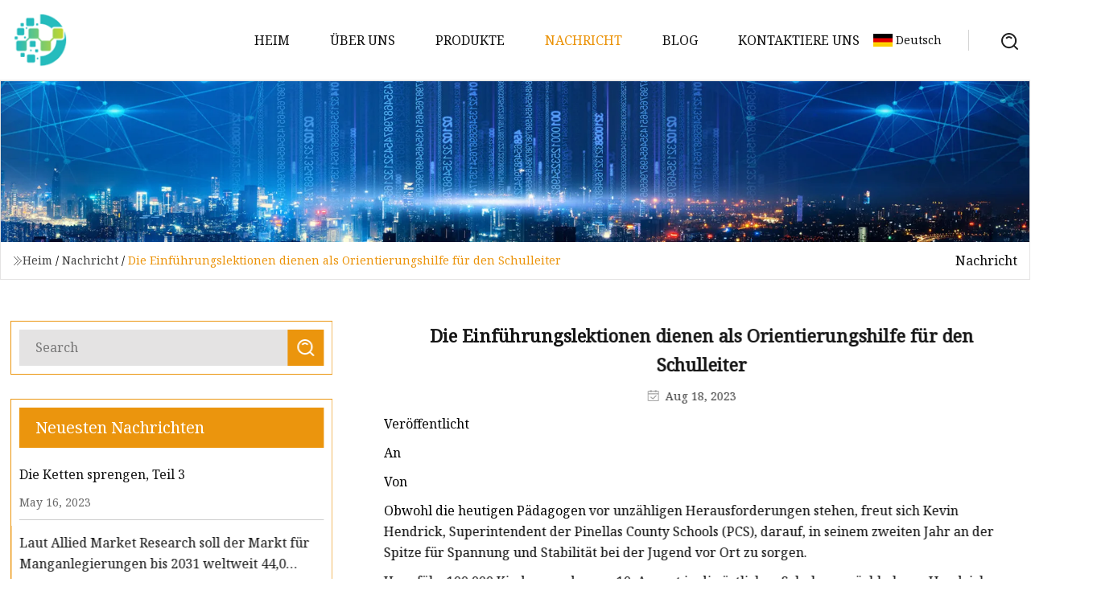

--- FILE ---
content_type: text/html; charset=utf-8
request_url: https://de.xh-charcoal.com/news/inaugural-lessons-help-guide-school-superintendent.html
body_size: 7539
content:
<!doctype html>
<html lang="de">
<head>
<meta charset="utf-8" />
<title>Die Einführungslektionen dienen als Orientierungshilfe für den Schulleiter | Shenyang Catalyst Co., Ltd</title>
<meta name="description" content="Die Einführungslektionen dienen als Orientierungshilfe für den Schulleiter" />
<meta name="keywords" content="Die Einführungslektionen dienen als Orientierungshilfe für den Schulleiter" />
<meta name="viewport" content="width=device-width, initial-scale=1.0" />
<meta name="application-name" content="Shenyang Catalyst Co., Ltd" />
<meta name="twitter:card" content="summary" />
<meta name="twitter:title" content="Die Einführungslektionen dienen als Orientierungshilfe für den Schulleiter | Shenyang Catalyst Co., Ltd" />
<meta name="twitter:description" content="Die Einführungslektionen dienen als Orientierungshilfe für den Schulleiter" />
<meta name="twitter:image" content="https://de.xh-charcoal.com/uploadimg/logo37165.png" />
<meta http-equiv="X-UA-Compatible" content="IE=edge" />
<meta property="og:site_name" content="Shenyang Catalyst Co., Ltd" />
<meta property="og:type" content="article" />
<meta property="og:title" content="Die Einführungslektionen dienen als Orientierungshilfe für den Schulleiter | Shenyang Catalyst Co., Ltd" />
<meta property="og:description" content="Die Einführungslektionen dienen als Orientierungshilfe für den Schulleiter" />
<meta property="og:url" content="https://de.xh-charcoal.com/news/inaugural-lessons-help-guide-school-superintendent.html" />
<meta property="og:image" content="https://de.xh-charcoal.com/uploadimg/logo37165.png" />
<link href="https://de.xh-charcoal.com/news/inaugural-lessons-help-guide-school-superintendent.html" rel="canonical" />
<link href="https://de.xh-charcoal.com/uploadimg/ico37165.png" rel="shortcut icon" type="image/x-icon" />
<link href="https://fonts.googleapis.com" rel="preconnect" />
<link href="https://fonts.gstatic.com" rel="preconnect" crossorigin />
<link href="https://fonts.googleapis.com/css2?family=Noto+Serif&display=swap" rel="stylesheet" />
<link href="/themes/hestia/toast.css" rel="stylesheet" />
<link href="/themes/hestia/yellow/style.css" rel="stylesheet" />
<link href="/themes/hestia/yellow/page.css" rel="stylesheet" />
<link href="/themes/hestia/aos.css" rel="stylesheet" />
<script type="application/ld+json">[{"@context":"https://schema.org/","@type":"BreadcrumbList","itemListElement":[{"@type":"ListItem","name":"Heim","position":1,"item":"https://de.xh-charcoal.com/"},{"@type":"ListItem","name":"Nachricht","position":2,"item":"https://de.xh-charcoal.com/news.html"},{"@type":"ListItem","name":"Die Einführungslektionen dienen als Orientierungshilfe für den Schulleiter","position":3,"item":"https://de.xh-charcoal.com/news/inaugural-lessons-help-guide-school-superintendent.html"}]},{"@context":"http://schema.org","@type":"NewsArticle","mainEntityOfPage":{"@type":"WebPage","@id":"https://de.xh-charcoal.com/news/inaugural-lessons-help-guide-school-superintendent.html"},"headline":"Shenyang Catalyst Co., Ltd","image":{"@type":"ImageObject","url":"https://de.xh-charcoal.com"},"datePublished":"8/18/2023 12:00:00 AM","dateModified":"8/18/2023 12:00:00 AM","author":{"@type":"Organization","name":"Shenyang Catalyst Co., Ltd","url":"https://de.xh-charcoal.com/"},"publisher":{"@type":"Organization","name":"de.xh-charcoal.com","logo":{"@type":"ImageObject","url":"https://de.xh-charcoal.com/uploadimg/logo37165.png"}},"description":"Die Einführungslektionen dienen als Orientierungshilfe für den Schulleiter"}]</script>
<script type="text/javascript" src="//info.53hu.net/traffic.js?id=08a984h6ak"></script>
</head>
<body class="index">
<!-- header -->
<header>
  <div class="container">
    <a href="/" class="head-logo" title="Shenyang Catalyst Co., Ltd"><img src="/uploadimg/logo37165.png" width="70" height="70" alt="Shenyang Catalyst Co., Ltd"><span>Shenyang Catalyst Co., Ltd</span></a>
    <div class="menu-btn"><em></em><em></em><em></em></div>
    <div class="head-content">
      <nav class="nav"> 
        <ul>
          <li><a href="/">Heim</a></li>
          <li><a href="/about-us.html">&#xDC;ber uns</a></li>
          <li><a href="/products.html">Produkte</a><em class="iconfont icon-xiangxia"></em>
            <ul class="submenu">
              <li><a href="/catalyst.html">Katalysator</a></li>
              <li><a href="/adsorbent.html">Adsorptionsmittel</a></li>
              <li><a href="/ceramic-ball.html">Keramikkugel</a></li>
              <li><a href="/random-tower-packings.html">Zuf&#xE4;llige Turmpackungen</a></li>
              <li><a href="/structured-tower-packings.html">Strukturierte Turmpackungen</a></li>
              <li><a href="/silica-gel.html">Kieselgel</a></li>
              <li><a href="/desulfurizer.html">Entschwefelungsmittel</a></li>
              <li><a href="/claus-catalyst.html">Claus-Katalysator</a></li>
              <li><a href="/molecular-sieve.html">Molekularsieb</a></li>
              <li><a href="/activated-alumina.html">Aktiviertes Aluminiumoxid</a></li>
              <li><a href="/honeycomb-ceramic.html">Wabenkeramik</a></li>
              <li><a href="/inert-ceramic-ball.html">Inerte Keramikkugel</a></li>
            </ul>
          </li>
          <li class="active"><a href="/news.html">Nachricht</a></li>
          <li><a href="/blog.html">Blog</a></li>
          <li><a href="/contact-us.html">Kontaktiere uns</a></li>
        </ul>
      </nav>
      <div class="head-search"><img src="/themes/hestia/images/search.png" width="21" height="21" alt="search"></div>
      <div class="search-input">
        <input type="text" name="" id="textsearch" placeholder="Keyword">
        <div class="search-btn" onclick="SearchProBtn()"><em class="iconfont icon-search"></em></div>
      </div>
    </div>
    <div class="languagelist">
      <div class="languagelist-title"><img src="/themes/hestia/images/language/de.png" alt="de"><span>Deutsch</span></div>
      <div class="languagelist-drop"><span class="languagelist-arrow"></span>
        <ul class="languagelist-wrap">
           <li class="languagelist-active"><a href="https://de.xh-charcoal.com/news/inaugural-lessons-help-guide-school-superintendent.html"><img src="/themes/hestia/images/language/de.png" width="24" height="16" alt="Deutsch" title="de">Deutsch</a></li>
                                    <li>
                                        <a href="https://www.xh-charcoal.com/news/inaugural-lessons-help-guide-school-superintendent.html">
                                            <img src="/themes/hestia/images/language/en.png" width="24" height="16" alt="English" title="en">
                                            English
                                        </a>
                                    </li>
                                    <li>
                                    <a href="https://fr.xh-charcoal.com/news/inaugural-lessons-help-guide-school-superintendent.html">
                                            <img src="/themes/hestia/images/language/fr.png" width="24" height="16" alt="Français" title="fr">
                                            Français
                                        </a>
                                    </li>
                                    <li>
                                    <a href="https://es.xh-charcoal.com/news/inaugural-lessons-help-guide-school-superintendent.html">
                                            <img src="/themes/hestia/images/language/es.png" width="24" height="16" alt="Español" title="es">
                                            Español
                                        </a>
                                    </li>
                                    <li>
                                        <a href="https://it.xh-charcoal.com/news/inaugural-lessons-help-guide-school-superintendent.html">
                                            <img src="/themes/hestia/images/language/it.png" width="24" height="16" alt="Italiano" title="it">
                                            Italiano
                                        </a>
                                    </li>
                                    <li>
                                    <a href="https://pt.xh-charcoal.com/news/inaugural-lessons-help-guide-school-superintendent.html">
                                            <img src="/themes/hestia/images/language/pt.png" width="24" height="16" alt="Português" title="pt">
                                            Português
                                        </a>
                                    </li>
                                    <li>
                                    <a href="https://ja.xh-charcoal.com/news/inaugural-lessons-help-guide-school-superintendent.html"><img src="/themes/hestia/images/language/ja.png" width="24" height="16" alt="日本語" title="ja"> 日本語</a>
                                    </li>
                                    <li>
                                    <a href="https://ko.xh-charcoal.com/news/inaugural-lessons-help-guide-school-superintendent.html"><img src="/themes/hestia/images/language/ko.png" width="24" height="16" alt="한국어" title="ko"> 한국어</a>
                                    </li>
                                    <li>
                                    <a href="https://ru.xh-charcoal.com/news/inaugural-lessons-help-guide-school-superintendent.html"><img src="/themes/hestia/images/language/ru.png" width="24" height="16" alt="Русский" title="ru"> Русский</a>
                                    </li>
        </ul>
      </div>
    </div>
  </div>
</header>
<!-- header -->
<!-- main -->
<main>
  <section class="news-banner">
    <div class="news-banner-content"><img src="/themes/hestia/images/inner-banner.webp" class="news-banner-img" alt="banner">
      <div class="container news-banner-crumbs">
        <div><em class="iconfont icon-jiantou1"></em><a href="/" class="news-banner-crumbs-title">Heim</a> / <a href="/news.html" class="news-banner-crumbs-title">Nachricht</a> / <span class="news-banner-crumbs-present">Die Einführungslektionen dienen als Orientierungshilfe für den Schulleiter</span></div>
        <div class="news-banner-crumbs-right"><span>Nachricht</span></div>
      </div>
    </div>
  </section>
  <section class="news-bottom news-details">
    <div class="container">
      <div class="news-content">
        <div class="news-left" data-aos="fade-right" data-aos-duration="800">
          <div class="news-left-top">
            <input type="text" name="" id="textsearch" placeholder="Search">
            <div class="news-search-btn" onclick="SearchProBtn()"><img src="/themes/hestia/images/page-search.webp" alt="pageSearch"></div>
          </div>
          <div class="news-left-bottom">
            <div class="news-left-bottom-title">Neuesten Nachrichten</div>
            <div> <a href="/news/breaking-the-chains-part-3" class="news-left-b-item">
              <div class="news-left-b-item-r">
                <div><p>Die Ketten sprengen, Teil 3</p><span>May 16, 2023</span></div>
              </div>
             </a> <a href="/news/manganese-alloy-market-to-garner-440-billion-globally-by-2031-at-60-cagr-says-allied-market-research" class="news-left-b-item">
              <div class="news-left-b-item-r">
                <div><p>Laut Allied Market Research soll der Markt für Manganlegierungen bis 2031 weltweit 44,0 Milliarden US-Dollar bei einer jährlichen Wachstumsrate von 6,0 % einbringen</p><span>May 18, 2023</span></div>
              </div>
             </a> <a href="/news/cuyahoga-countys-first-impact-program-investment-announced" class="news-left-b-item">
              <div class="news-left-b-item-r">
                <div><p>Die erste Investition in das Impact-Programm des Cuyahoga County wurde angekündigt</p><span>May 20, 2023</span></div>
              </div>
             </a> <a href="/news/global-desiccant-wheel-market-to-witness-huge-growth-by-2029" class="news-left-b-item">
              <div class="news-left-b-item-r">
                <div><p>Der globale Markt für Trockenmittelräder wird bis 2029 ein enormes Wachstum verzeichnen</p><span>May 22, 2023</span></div>
              </div>
             </a> <a href="/news/mini-desiccant-bags-market-2023-growth-analysis" class="news-left-b-item">
              <div class="news-left-b-item-r">
                <div><p>Marktwachstumsanalyse für Mini-Trockenmittelbeutel 2023</p><span>May 24, 2023</span></div>
              </div>
             </a>            </div>
          </div>
        </div>
        <div class="news-details-right" data-aos="fade-left" data-aos-duration="800">
          <h1 class="news-details-theme">Die Einführungslektionen dienen als Orientierungshilfe für den Schulleiter</h1>
          <div class="news-details-data"><span><img src="/themes/hestia/images/news-details-icon1.webp" alt="Aug 18, 2023">Aug 18, 2023</span></div>
          <p>Veröffentlicht</p><p>An</p><p>Von</p><p>Obwohl die heutigen Pädagogen vor unzähligen Herausforderungen stehen, freut sich Kevin Hendrick, Superintendent der Pinellas County Schools (PCS), darauf, in seinem zweiten Jahr an der Spitze für Spannung und Stabilität bei der Jugend vor Ort zu sorgen.</p><p>Ungefähr 100.000 Kinder werden am 10. August in die örtlichen Schulen zurückkehren. Hendrick betont weiterhin, wie wichtig es ist, positive Erfahrungen zu schaffen, um Schüler und Lehrer zu motivieren.</p><p> Dazu gehören Exkursionen, Design-Herausforderungen, die Zusammenarbeit mit Klassenkameraden und neue Lehrpläne – oft mit Unterricht in Naturwissenschaften, Technik, Ingenieurwesen, Kunst und Mathematik (STEAM).  Hendrick sagte, diese Initiativen seien im vergangenen Schuljahr erfolgreich gewesen und er wolle die Möglichkeiten bis 2024 erhöhen.</p><p> „Wir haben letztes Jahr großartige Arbeit geleistet, indem wir die Schüler wieder mit der Gemeinschaft verbunden und die Lehrer begeistert haben“, fügte Hendrick hinzu.  „Man ist im ersten Jahr etwas nervös, aber es ist alles super gelaufen.“</p><p> Die neuen Vorgesetzten hätten erkannt, dass Erfolg allein nicht zu erreichen sei, sagte er.  Es erfordert eine Koalition aus Eltern, Gemeindemitgliedern und verschiedenen Interessengruppen, die daran arbeiten, ein gemeinsames Ziel zu erreichen.  Das Erkennen der Notwendigkeit, diese Beziehungen zu beschleunigen und „die Gemeinschaft zu mobilisieren“, war seine wichtigste Erkenntnis aus seinem ersten Jahr als Leiter von 157 Schulen.</p><p><strong>Ausbildung</strong></p><p> PCS war unter seinen zehn größten Bezirken der leistungsstärkste Staat des Staates in Mathematik.  In Englisch und Sprachwissenschaften belegte es den dritten Platz.</p><p> Es gibt jedoch immer Raum für Verbesserungen, und den Beamten der PCS mangelt es an individuellen Schulnoten.  Die Staatsführung hat neue Tests und Bewertungen eingeführt, und Hendrick sagte, der Bezirk werde diese Ergebnisse erst im Dezember oder Januar erhalten.</p><p> „Dieser normale Sommer-Satz mit der Frage ‚Oh mein Gott, diese Schule ist leistungsschwach, was machen wir denn?‘ ist nicht mehr derselbe wie im Jahrzehnt zuvor“, erklärte Hendrick.  „Dennoch haben wir immer noch die vorläufigen Ergebnisse vom letzten Jahr.“</p><p>Hendrick sagte, er werde die Bedeutung der frühen Alphabetisierung weiter vorantreiben, insbesondere an den Grundschulen Fairmount Park, Maximo und Melrose – alle im Süden von St. Petersburg.</p><p> Er warnte jedoch davor, dass den Bezirksbeamten und der umliegenden Gemeinde das „vollständige Bild“ fehlt.  Hendrick sagte, dass Fairmount Park und die Campbell Park Elementary School deutliche Steigerungen der Lesekompetenz zeigten und letztere einen neuen Maßstab setzten.</p><p> „Ich würde sagen, wenn wir ganzheitlich schauen, könnten unsere Gymnasien es besser machen“, sagte er.  „Wir haben an den weiterführenden Schulen nicht so gut abgeschnitten, wie wir es uns gewünscht hatten – in allen Bereichen der Leistungsfähigkeit – und das wird ein Schwerpunkt sein.“</p><p> Allison DeMeo unterrichtet ihre Kindergartenklasse an der Lakewood Elementary.  Foto von Mark Parker.</p><p><strong>Politik</strong></p><p> Staatlich verordnete Lehrplanänderungen dominierten in letzter Zeit den Bildungsdiskurs.  Hendrick sagte, dass der politische Hintergrundlärm „absolut“ die Wissenschaft durchdringe.</p><p> Er fügte hinzu, dass Schulleiter und gewählte Schulvorstandsmitglieder „die Pflicht“ hätten, diese Probleme anzugehen und eine bezirksweite Haltung einzunehmen.  Er sagte, sie müssten auch Lehrer und Schüler vor den Debatten schützen und „Unstimmigkeiten zwischen Erwachsenen“ aus dem Klassenzimmer fernhalten.</p><p> Hendrick sagte, er habe dieses Thema kürzlich bei einer Vorstandssitzung ausführlich besprochen.  Er stellte zwar fest, dass Politik und Bildung zunehmend miteinander verflochten zu sein scheinen, glaubt aber, dass „es immer solche gemeinschaftlichen Gespräche gibt.“</p><p><strong>Änderungen</strong></p><p> Cathie Woods Innovation Foundation, Gründerin von ARK Invest, startete im vergangenen Herbst ein STEAM-Bildungspilotprojekt für Sechstklässler in sechs Mittelschulen, die die unterschiedlichen Bevölkerungsgruppen des Landkreises repräsentieren.  Hendricks nannte es einen durchschlagenden Erfolg, und jede Mittelschule im Bezirk werde das Programm nun anbieten.</p><p> Die Lehrer, die diesen Lehrplan beaufsichtigen, darunter jetzt auch Siebtklässler in den sechs Pilotschulen, verbrachten den Freitag mit Schulungen im Dali-Museum.  Hendrick sagte, PCS arbeite daran, Schüler der Sekundarstufe auf die Arbeitswelt vorzubereiten.</p><p> „Eines der Dinge, die wir wirklich ausgebaut haben, ist die doppelte Einschreibung an unserer technischen Hochschule“, fügte er hinzu.  „Wenn man fünf Jahre zurückschaut, hatten wir ungefähr 30 Studenten, die das gemacht haben;  Letztes Jahr waren es über 300. Dieses Jahr hoffen wir, zwischen 800 und 1.000 zu haben.“</p><p><strong>Stabilität</strong></p><p> Eine aktuelle Studie der Homeless Leadership Alliance zeigte, wie 3.768 Pinellas-Studenten im vergangenen Jahr obdachlos waren.  Während Bezirksbeamte das Leben zu Hause nicht verbessern können, stellte Hendrick fest, dass sie Frühstück, Mittagessen und eine Gruppe Erwachsener zur Verfügung stellen, die ihren Erfolg unterstützen.</p><p> Er betonte, dass Schulen als stabiles Umfeld dienen müssen.  Hendrick sagte, dass die Sozialarbeiter von PCS auch dabei helfen, sicherzustellen, dass Kinder Schulmaterial, Uniformen und abendliche Mahlzeiten haben.</p><p> Er erklärte, dass Bundeszuschüsse es dem Distrikt ermöglichen, Transportmöglichkeiten für Studenten bereitzustellen, die von Ort zu Ort ziehen.  „Wir können sie größtenteils in der Herkunftsschule behalten“, sagte Hendrick.</p><p>„Wir möchten, dass Sie an der Schule bleiben, weil Sie dort Freundschaften und Beziehungen zu Ihren Lehrern aufbauen.“</p><p><strong>Eltern</strong></p><p> Hendricks forderte die Eltern auf, die letzte Woche der Sommerferien mit ihren Kindern zu genießen.  Er ermutigte sie außerdem, die Online-Versorgungsliste ihrer Schule zu überprüfen, an Orientierungsveranstaltungen teilzunehmen und frühere Schlafenszeiten einzuführen.</p><p> Hendricks möchte, dass Eltern die gleiche Begeisterung empfinden wie Schüler und Lehrer, und sagte, dass es zusätzliche Möglichkeiten zur Beteiligung geben wird.  Noch wichtiger ist, dass er sie um Unterstützung für das kommende Jahr bat.</p><p>„Während wir auf diesen akademischen Erfolg drängen, wissen wir, dass wir mit engagierten und unterstützenden Eltern noch viel mehr erreichen können“, sagte Hendricks.</p><p> Deine Email-Adresse wird nicht veröffentlicht.  Erforderliche Felder sind markiert *</p><p> Fügen Sie unten Ihre Idee hinzu.  Lesen Sie hier die Veröffentlichungsrichtlinien für Catalyst.</p><p>Name *</p><p>Email *</p><p>Abonnieren Sie den St. Pete Catalyst Daily Spark-Newsletter</p><p>Durch das Posten eines Kommentars habe ich die Posting-Richtlinien gelesen und verstanden und stimme ihnen zu.</p><p>D</p><p>Holen Sie sich die neuesten Informationen direkt auf Ihr Telefon</p><p>Name</p><p>Email</p><p>Abonnieren</p><p>Eine lokale Krankenschwester, die zum Influencer geworden ist, gibt eine Stimme</p><p>Fünf Möglichkeiten, wie Sie diese Woche etwas zurückgeben können</p><p>„Kollektive Wirkung“ treibt Lealman Exchange voran</p><strong>Ausbildung</strong><strong>Politik</strong><strong>Änderungen</strong><strong>Stabilität</strong><strong>Eltern</strong>
          <div class="sharewrap"></div>
          <div class="details-right-bottom">
            <div class="details-right-bottom-page">
              <a href="/news/level-1-evacuation-issued-for-brush-fire-sparks-on-sunset-blvd.html">Vorherige: Evakuierung der Stufe 1 wegen Buschfeuerfunken auf dem Sunset Blvd</a>
              <a href="/news/checkpoint-pdufa-date-catalyst-makes-this-a-must-watch-nasdaqckpt.html">N&#xE4;chste: Checkpoint: PDUFA Date Catalyst macht dies zu einem Muss (NASDAQ:CKPT)</a>
            </div>
            <div class="product-describe">Anfrage absenden</div>
            <div class="details-right-bottom-inqurey">
              <div class="details-b-inquiry-input">
                <input type="hidden" id="in-domain" value="de.xh-charcoal.com">
                <input type="text" name="" id="in-name" placeholder="Your Name:">
                <input type="text" name="" id="in-email" placeholder="Your Email:">
              </div>
              <div class="details-b-inquiry-text">
                <textarea name="" id="in-content" placeholder="Content*:"></textarea>
              </div>
            </div>
            <div class="product-describe-sub" onclick="SendInquiry()">Schicken</div>
          </div>
        </div>
      </div>
    </div>
  </section>
</main>

<!-- main -->
<!-- footer -->
<footer class="footer">
  <div class="container footer-top">
    <div class="footer-content footer-left" data-aos="fade-up" data-aos-duration="900">
      <p class="footer-item-title">Schnelle Navigation</p>
      <span class="wrie"></span>
      <ul>
        <li><a href="/"><em class="iconfont icon-jinrujiantou"></em>Heim</a></li>
        <li><a href="/about-us.html"><em class="iconfont icon-jinrujiantou"></em>&#xDC;ber uns</a></li>
        <li><a href="/products.html"><em class="iconfont icon-jinrujiantou"></em>Produkte</a></li>
        <li><a href="/news.html"><em class="iconfont icon-jinrujiantou"></em>Nachricht</a></li>
        <li><a href="/blog.html"><em class="iconfont icon-jinrujiantou"></em>Blog</a></li>
        <li><a href="/contact-us.html"><em class="iconfont icon-jinrujiantou"></em>Kontaktiere uns</a></li>
        <li><a href="/sitemap.xml"><em class="iconfont icon-jinrujiantou"></em>Seitenverzeichnis</a></li>
      </ul>
    </div>
    <div class="footer-content footer-center" data-aos="fade-up" data-aos-duration="1000">
      <p class="footer-item-title">Produkt</p>
      <span class="wrie"></span>
      <div class="footer-center-content">
        <ul class="footer-center-content-left">
          <li><a href="/catalyst.html"><em class="iconfont icon-jinrujiantou"></em>Katalysator</a></li>
          <li><a href="/adsorbent.html"><em class="iconfont icon-jinrujiantou"></em>Adsorptionsmittel</a></li>
          <li><a href="/ceramic-ball.html"><em class="iconfont icon-jinrujiantou"></em>Keramikkugel</a></li>
          <li><a href="/random-tower-packings.html"><em class="iconfont icon-jinrujiantou"></em>Zuf&#xE4;llige Turmpackungen</a></li>
          <li><a href="/structured-tower-packings.html"><em class="iconfont icon-jinrujiantou"></em>Strukturierte Turmpackungen</a></li>
          <li><a href="/silica-gel.html"><em class="iconfont icon-jinrujiantou"></em>Kieselgel</a></li>
          <li><a href="/desulfurizer.html"><em class="iconfont icon-jinrujiantou"></em>Entschwefelungsmittel</a></li>
          <li><a href="/claus-catalyst.html"><em class="iconfont icon-jinrujiantou"></em>Claus-Katalysator</a></li>
          <li><a href="/molecular-sieve.html"><em class="iconfont icon-jinrujiantou"></em>Molekularsieb</a></li>
          <li><a href="/activated-alumina.html"><em class="iconfont icon-jinrujiantou"></em>Aktiviertes Aluminiumoxid</a></li>
        </ul>
      </div>
    </div>
    <div class="footer-content footer-right" data-aos="fade-up" data-aos-duration="1100">
      <p class="footer-item-title">Partnerfirma</p>
      <span class="wrie"></span>
      <ul>
<li><a href="https://de.shuisongxiu.com/" target="_blank">Hainan  Shuisongxiu  Technologie  Co.,  Ltd</a></li><li><a href="http://de.refengpump.com/sewage-lifting-system/" target="_blank">Abwasser Heiz Anlage</a></li><li><a href="http://de.sdhjsteelstructure.com/bolt-ball-grid-structure/" target="_blank">Lieferanten von Bolzenkugelgitterstrukturen in China</a></li>      </ul>
    </div>
  </div>
  <div class="container footer-bottom">
    <ul>
      <li><a href="/products.html" rel="nofollow" title="facebook"><em class="iconfont icon-facebook"></em></a></li>
      <li><a href="/products.html" rel="nofollow" title="twitter"><em class="iconfont icon-twitter-fill"></em></a></li>
      <li><a href="/products.html" rel="nofollow" title="pinterest"><em class="iconfont icon-pinterestpinterest30"></em></a></li>
      <li><a href="/products.html" rel="nofollow" title="linkedin"><em class="iconfont icon-linkedin"></em></a></li>
      <li><a href="/products.html" rel="nofollow" title="TikTok"><em class="iconfont icon-icon_TikTok"></em></a></li>
      <li><a href="/products.html" rel="nofollow" title="youtube"><em class="iconfont icon-youtube"></em></a></li>
    </ul>
    <p>Copyright &copy; de.xh-charcoal.com, Alle Rechte vorbehalten.&nbsp;&nbsp;<a href="/privacy-policy.html">Privacy Policy</a></p>
    <p>Email <a href="mail:ray@xh-charcoal.com" target="_blank"><span class="__cf_email__" data-cfemail="5f2d3e261f2737723c373e2d3c303e33713c3032">[email&#160;protected]</span></a></p>
  </div>
  <div class="gotop"><span>TOP</span></div>
</footer>
<!-- footer -->
 
<!-- script --> 
<script data-cfasync="false" src="/cdn-cgi/scripts/5c5dd728/cloudflare-static/email-decode.min.js"></script><script src="/themes/hestia/js/jq.3.6.1.js"></script>
<script src="/themes/hestia/js/aos.js"></script>
<script src="/themes/hestia/js/share.js"></script>
<script src="/themes/hestia/js/lazyload.js"></script>
<script src="/themes/hestia/js/totast.js"></script>
<script src="/themes/hestia/js/axios.min.js"></script>
<script src="/themes/hestia/js/sub.js"></script>
<script src="/themes/hestia/js/head.js"></script>
<script defer src="https://static.cloudflareinsights.com/beacon.min.js/vcd15cbe7772f49c399c6a5babf22c1241717689176015" integrity="sha512-ZpsOmlRQV6y907TI0dKBHq9Md29nnaEIPlkf84rnaERnq6zvWvPUqr2ft8M1aS28oN72PdrCzSjY4U6VaAw1EQ==" data-cf-beacon='{"version":"2024.11.0","token":"870679b0736d4058a56763492f382eb4","r":1,"server_timing":{"name":{"cfCacheStatus":true,"cfEdge":true,"cfExtPri":true,"cfL4":true,"cfOrigin":true,"cfSpeedBrain":true},"location_startswith":null}}' crossorigin="anonymous"></script>
</body>
</html>


--- FILE ---
content_type: application/javascript
request_url: https://de.xh-charcoal.com/jk23cp0w7g0qw968a52o?c=x7q88m5u
body_size: -216
content:
var id = "0d812f1184d83e43f3d82a5edd8543e1";
        
